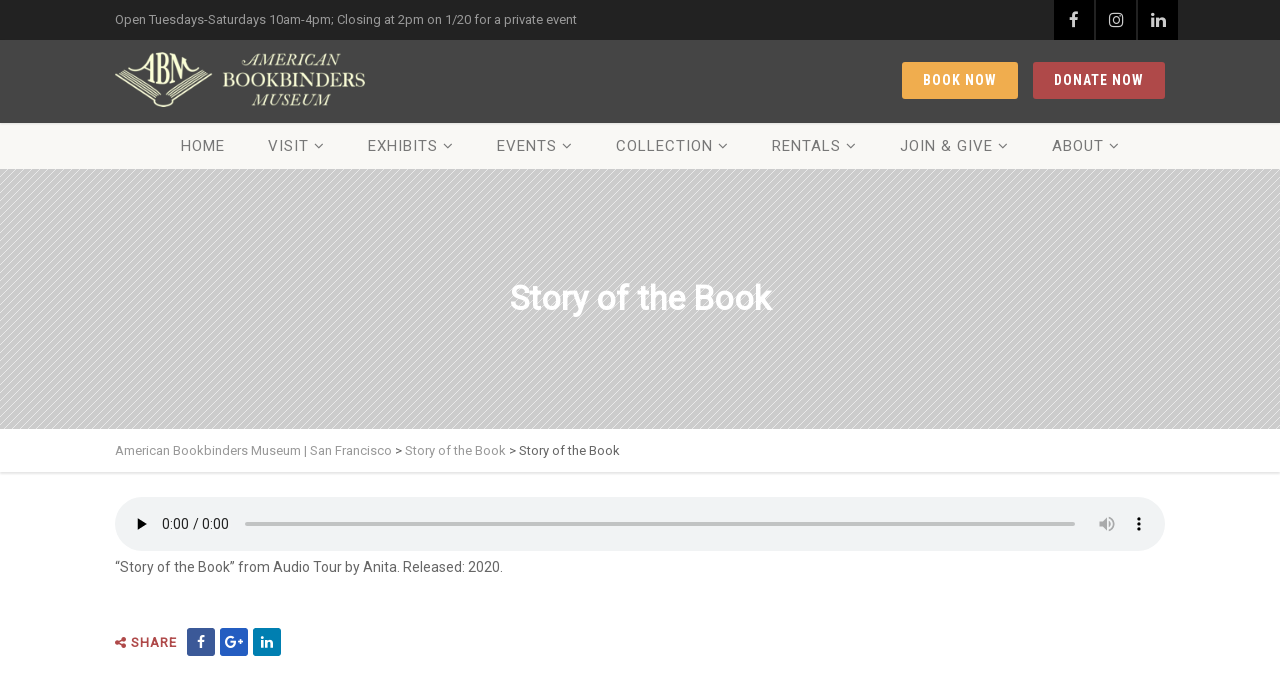

--- FILE ---
content_type: text/html; charset=UTF-8
request_url: https://bookbindersmuseum.org/story-of-the-book/story-of-the-book-2/
body_size: 14648
content:
<!DOCTYPE html>
<!--// OPEN HTML //-->
<html dir="ltr" lang="en-US" prefix="og: https://ogp.me/ns#" class="no-js">

<head>
	<meta http-equiv="Content-Type" content="text/html; charset=utf-8" />
		<!--// SITE META //-->
	<meta charset="UTF-8" />
	<!-- Mobile Specific Metas
    ================================================== -->
						<meta name="viewport" content="width=device-width, initial-scale=1.0">
				<!--// PINGBACK & FAVICON //-->
	<link rel="pingback" href="https://bookbindersmuseum.org/xmlrpc.php" />
				<link rel="shortcut icon" href="https://media.bookbindersmuseum.org/media/2018/07/favicon.ico" />
			<link rel="apple-touch-icon-precomposed" href="https://media.bookbindersmuseum.org/media/2018/07/apple-touch-icon.png">
			<link rel="apple-touch-icon-precomposed" sizes="114x114" href="https://media.bookbindersmuseum.org/media/2018/07/apple-touch-icon.png">
			<link rel="apple-touch-icon-precomposed" sizes="72x72" href="https://media.bookbindersmuseum.org/media/2018/07/apple-touch-icon.png">
			<link rel="apple-touch-icon-precomposed" sizes="144x144" href="https://media.bookbindersmuseum.org/media/2018/07/apple-touch-icon.png">
	<link media="all" href="https://bookbindersmuseum.org/wp-content/cache/autoptimize/css/autoptimize_4ca5efaf90b2189e14aceb33769727dd.css" rel="stylesheet"><title>Story of the Book | American Bookbinders Museum | San Francisco</title>

		<!-- All in One SEO 4.9.1.1 - aioseo.com -->
	<meta name="description" content="&quot;Story of the Book&quot; from Audio Tour by Anita. Released: 2020." />
	<meta name="robots" content="max-image-preview:large" />
	<meta name="google-site-verification" content="gOIlEbFmo9GJXJnHXpOPCAWxOOMoDl740w-8EuARmDQ" />
	<link rel="canonical" href="https://bookbindersmuseum.org/story-of-the-book/story-of-the-book-2/" />
	<meta name="generator" content="All in One SEO (AIOSEO) 4.9.1.1" />
		<meta property="og:locale" content="en_US" />
		<meta property="og:site_name" content="American Bookbinders Museum | San Francisco | The Story of the Book" />
		<meta property="og:type" content="article" />
		<meta property="og:title" content="Story of the Book | American Bookbinders Museum | San Francisco" />
		<meta property="og:url" content="https://bookbindersmuseum.org/story-of-the-book/story-of-the-book-2/" />
		<meta property="article:published_time" content="2020-04-26T21:37:38+00:00" />
		<meta property="article:modified_time" content="2020-04-26T21:37:40+00:00" />
		<meta property="article:publisher" content="https://www.facebook.com/AmericanBookbindersMuseum" />
		<meta name="twitter:card" content="summary" />
		<meta name="twitter:site" content="@BkBindersMuseum" />
		<meta name="twitter:title" content="Story of the Book | American Bookbinders Museum | San Francisco" />
		<meta name="twitter:creator" content="@BkBindersMuseum" />
		<script type="application/ld+json" class="aioseo-schema">
			{"@context":"https:\/\/schema.org","@graph":[{"@type":"BreadcrumbList","@id":"https:\/\/bookbindersmuseum.org\/story-of-the-book\/story-of-the-book-2\/#breadcrumblist","itemListElement":[{"@type":"ListItem","@id":"https:\/\/bookbindersmuseum.org#listItem","position":1,"name":"Home","item":"https:\/\/bookbindersmuseum.org","nextItem":{"@type":"ListItem","@id":"https:\/\/bookbindersmuseum.org\/story-of-the-book\/story-of-the-book-2\/#listItem","name":"Story of the Book"}},{"@type":"ListItem","@id":"https:\/\/bookbindersmuseum.org\/story-of-the-book\/story-of-the-book-2\/#listItem","position":2,"name":"Story of the Book","previousItem":{"@type":"ListItem","@id":"https:\/\/bookbindersmuseum.org#listItem","name":"Home"}}]},{"@type":"ItemPage","@id":"https:\/\/bookbindersmuseum.org\/story-of-the-book\/story-of-the-book-2\/#itempage","url":"https:\/\/bookbindersmuseum.org\/story-of-the-book\/story-of-the-book-2\/","name":"Story of the Book | American Bookbinders Museum | San Francisco","description":"\"Story of the Book\" from Audio Tour by Anita. Released: 2020.","inLanguage":"en-US","isPartOf":{"@id":"https:\/\/bookbindersmuseum.org\/#website"},"breadcrumb":{"@id":"https:\/\/bookbindersmuseum.org\/story-of-the-book\/story-of-the-book-2\/#breadcrumblist"},"author":{"@id":"https:\/\/bookbindersmuseum.org\/author\/anitaengles\/#author"},"creator":{"@id":"https:\/\/bookbindersmuseum.org\/author\/anitaengles\/#author"},"datePublished":"2020-04-26T14:37:38-07:00","dateModified":"2020-04-26T14:37:40-07:00"},{"@type":"Organization","@id":"https:\/\/bookbindersmuseum.org\/#organization","name":"American Bookbinders Museum","description":"The Story of the Book","url":"https:\/\/bookbindersmuseum.org\/","telephone":"+14158249754","logo":{"@type":"ImageObject","url":"https:\/\/media.bookbindersmuseum.org\/media\/2023\/04\/ABM-Semi-Circle-Logo-R-8-22-600px-1.png","@id":"https:\/\/bookbindersmuseum.org\/story-of-the-book\/story-of-the-book-2\/#organizationLogo","width":600,"height":350},"image":{"@id":"https:\/\/bookbindersmuseum.org\/story-of-the-book\/story-of-the-book-2\/#organizationLogo"},"sameAs":["https:\/\/www.facebook.com\/AmericanBookbindersMuseum","https:\/\/twitter.com\/BkBindersMuseum","https:\/\/www.instagram.com\/american_bookbinders\/","https:\/\/www.youtube.com\/channel\/UCJ0Bnyot_XFk-h7oUc_KHvg","https:\/\/www.linkedin.com\/company\/the-american-bookbinders-museum\/?viewAsMember=true","https:\/\/www.yelp.com\/biz\/american-bookbinders-museum-san-francisco-3","https:\/\/en.wikipedia.org\/wiki\/American_Bookbinders_Museum"]},{"@type":"Person","@id":"https:\/\/bookbindersmuseum.org\/author\/anitaengles\/#author","url":"https:\/\/bookbindersmuseum.org\/author\/anitaengles\/","name":"Anita Engles","image":{"@type":"ImageObject","@id":"https:\/\/bookbindersmuseum.org\/story-of-the-book\/story-of-the-book-2\/#authorImage","url":"https:\/\/secure.gravatar.com\/avatar\/7415f45492ecff16e631e0b815857d4d5ee71675bc48204aa376d422b63da186?s=96&d=mm&r=g","width":96,"height":96,"caption":"Anita Engles"}},{"@type":"WebSite","@id":"https:\/\/bookbindersmuseum.org\/#website","url":"https:\/\/bookbindersmuseum.org\/","name":"American Bookbinders Museum | San Francisco","description":"The Story of the Book","inLanguage":"en-US","publisher":{"@id":"https:\/\/bookbindersmuseum.org\/#organization"}}]}
		</script>
		<!-- All in One SEO -->

<link rel='dns-prefetch' href='//maps.googleapis.com' />
<link rel='dns-prefetch' href='//media.bookbindersmuseum.org' />
<link rel='dns-prefetch' href='//maxcdn.bootstrapcdn.com' />
<link rel='dns-prefetch' href='//fonts.googleapis.com' />
<link rel='preconnect' href='https://fonts.gstatic.com' crossorigin />
<link rel="alternate" type="application/rss+xml" title="American Bookbinders Museum | San Francisco &raquo; Feed" href="https://bookbindersmuseum.org/feed/" />
<link rel="alternate" type="application/rss+xml" title="American Bookbinders Museum | San Francisco &raquo; Comments Feed" href="https://bookbindersmuseum.org/comments/feed/" />
<link rel="alternate" type="application/rss+xml" title="American Bookbinders Museum | San Francisco &raquo; Story of the Book Comments Feed" href="https://bookbindersmuseum.org/story-of-the-book/story-of-the-book-2/feed/" />
<link rel="alternate" title="oEmbed (JSON)" type="application/json+oembed" href="https://bookbindersmuseum.org/wp-json/oembed/1.0/embed?url=https%3A%2F%2Fbookbindersmuseum.org%2Fstory-of-the-book%2Fstory-of-the-book-2%2F" />
<link rel="alternate" title="oEmbed (XML)" type="text/xml+oembed" href="https://bookbindersmuseum.org/wp-json/oembed/1.0/embed?url=https%3A%2F%2Fbookbindersmuseum.org%2Fstory-of-the-book%2Fstory-of-the-book-2%2F&#038;format=xml" />
		<!-- This site uses the Google Analytics by MonsterInsights plugin v9.10.1 - Using Analytics tracking - https://www.monsterinsights.com/ -->
							<script src="//www.googletagmanager.com/gtag/js?id=G-Z8C8VN161J"  data-cfasync="false" data-wpfc-render="false" type="text/javascript" async></script>
			<script data-cfasync="false" data-wpfc-render="false" type="text/javascript">
				var mi_version = '9.10.1';
				var mi_track_user = true;
				var mi_no_track_reason = '';
								var MonsterInsightsDefaultLocations = {"page_location":"https:\/\/bookbindersmuseum.org\/story-of-the-book\/story-of-the-book-2\/"};
								if ( typeof MonsterInsightsPrivacyGuardFilter === 'function' ) {
					var MonsterInsightsLocations = (typeof MonsterInsightsExcludeQuery === 'object') ? MonsterInsightsPrivacyGuardFilter( MonsterInsightsExcludeQuery ) : MonsterInsightsPrivacyGuardFilter( MonsterInsightsDefaultLocations );
				} else {
					var MonsterInsightsLocations = (typeof MonsterInsightsExcludeQuery === 'object') ? MonsterInsightsExcludeQuery : MonsterInsightsDefaultLocations;
				}

								var disableStrs = [
										'ga-disable-G-Z8C8VN161J',
									];

				/* Function to detect opted out users */
				function __gtagTrackerIsOptedOut() {
					for (var index = 0; index < disableStrs.length; index++) {
						if (document.cookie.indexOf(disableStrs[index] + '=true') > -1) {
							return true;
						}
					}

					return false;
				}

				/* Disable tracking if the opt-out cookie exists. */
				if (__gtagTrackerIsOptedOut()) {
					for (var index = 0; index < disableStrs.length; index++) {
						window[disableStrs[index]] = true;
					}
				}

				/* Opt-out function */
				function __gtagTrackerOptout() {
					for (var index = 0; index < disableStrs.length; index++) {
						document.cookie = disableStrs[index] + '=true; expires=Thu, 31 Dec 2099 23:59:59 UTC; path=/';
						window[disableStrs[index]] = true;
					}
				}

				if ('undefined' === typeof gaOptout) {
					function gaOptout() {
						__gtagTrackerOptout();
					}
				}
								window.dataLayer = window.dataLayer || [];

				window.MonsterInsightsDualTracker = {
					helpers: {},
					trackers: {},
				};
				if (mi_track_user) {
					function __gtagDataLayer() {
						dataLayer.push(arguments);
					}

					function __gtagTracker(type, name, parameters) {
						if (!parameters) {
							parameters = {};
						}

						if (parameters.send_to) {
							__gtagDataLayer.apply(null, arguments);
							return;
						}

						if (type === 'event') {
														parameters.send_to = monsterinsights_frontend.v4_id;
							var hookName = name;
							if (typeof parameters['event_category'] !== 'undefined') {
								hookName = parameters['event_category'] + ':' + name;
							}

							if (typeof MonsterInsightsDualTracker.trackers[hookName] !== 'undefined') {
								MonsterInsightsDualTracker.trackers[hookName](parameters);
							} else {
								__gtagDataLayer('event', name, parameters);
							}
							
						} else {
							__gtagDataLayer.apply(null, arguments);
						}
					}

					__gtagTracker('js', new Date());
					__gtagTracker('set', {
						'developer_id.dZGIzZG': true,
											});
					if ( MonsterInsightsLocations.page_location ) {
						__gtagTracker('set', MonsterInsightsLocations);
					}
										__gtagTracker('config', 'G-Z8C8VN161J', {"forceSSL":"true","link_attribution":"true"} );
										window.gtag = __gtagTracker;										(function () {
						/* https://developers.google.com/analytics/devguides/collection/analyticsjs/ */
						/* ga and __gaTracker compatibility shim. */
						var noopfn = function () {
							return null;
						};
						var newtracker = function () {
							return new Tracker();
						};
						var Tracker = function () {
							return null;
						};
						var p = Tracker.prototype;
						p.get = noopfn;
						p.set = noopfn;
						p.send = function () {
							var args = Array.prototype.slice.call(arguments);
							args.unshift('send');
							__gaTracker.apply(null, args);
						};
						var __gaTracker = function () {
							var len = arguments.length;
							if (len === 0) {
								return;
							}
							var f = arguments[len - 1];
							if (typeof f !== 'object' || f === null || typeof f.hitCallback !== 'function') {
								if ('send' === arguments[0]) {
									var hitConverted, hitObject = false, action;
									if ('event' === arguments[1]) {
										if ('undefined' !== typeof arguments[3]) {
											hitObject = {
												'eventAction': arguments[3],
												'eventCategory': arguments[2],
												'eventLabel': arguments[4],
												'value': arguments[5] ? arguments[5] : 1,
											}
										}
									}
									if ('pageview' === arguments[1]) {
										if ('undefined' !== typeof arguments[2]) {
											hitObject = {
												'eventAction': 'page_view',
												'page_path': arguments[2],
											}
										}
									}
									if (typeof arguments[2] === 'object') {
										hitObject = arguments[2];
									}
									if (typeof arguments[5] === 'object') {
										Object.assign(hitObject, arguments[5]);
									}
									if ('undefined' !== typeof arguments[1].hitType) {
										hitObject = arguments[1];
										if ('pageview' === hitObject.hitType) {
											hitObject.eventAction = 'page_view';
										}
									}
									if (hitObject) {
										action = 'timing' === arguments[1].hitType ? 'timing_complete' : hitObject.eventAction;
										hitConverted = mapArgs(hitObject);
										__gtagTracker('event', action, hitConverted);
									}
								}
								return;
							}

							function mapArgs(args) {
								var arg, hit = {};
								var gaMap = {
									'eventCategory': 'event_category',
									'eventAction': 'event_action',
									'eventLabel': 'event_label',
									'eventValue': 'event_value',
									'nonInteraction': 'non_interaction',
									'timingCategory': 'event_category',
									'timingVar': 'name',
									'timingValue': 'value',
									'timingLabel': 'event_label',
									'page': 'page_path',
									'location': 'page_location',
									'title': 'page_title',
									'referrer' : 'page_referrer',
								};
								for (arg in args) {
																		if (!(!args.hasOwnProperty(arg) || !gaMap.hasOwnProperty(arg))) {
										hit[gaMap[arg]] = args[arg];
									} else {
										hit[arg] = args[arg];
									}
								}
								return hit;
							}

							try {
								f.hitCallback();
							} catch (ex) {
							}
						};
						__gaTracker.create = newtracker;
						__gaTracker.getByName = newtracker;
						__gaTracker.getAll = function () {
							return [];
						};
						__gaTracker.remove = noopfn;
						__gaTracker.loaded = true;
						window['__gaTracker'] = __gaTracker;
					})();
									} else {
										console.log("");
					(function () {
						function __gtagTracker() {
							return null;
						}

						window['__gtagTracker'] = __gtagTracker;
						window['gtag'] = __gtagTracker;
					})();
									}
			</script>
							<!-- / Google Analytics by MonsterInsights -->
		








<link rel='stylesheet' id='dashicons-css' href='https://bookbindersmuseum.org/wp-includes/css/dashicons.min.css?ver=6.9' type='text/css' media='all' />






<link rel='stylesheet' id='sow-testimonials-default-42d54b021690-css' href='https://media.bookbindersmuseum.org/media/siteorigin-widgets/sow-testimonials-default-42d54b021690.css?ver=6.9' type='text/css' media='all' />

<link rel='stylesheet' id='sb-font-awesome-css' href='https://maxcdn.bootstrapcdn.com/font-awesome/4.7.0/css/font-awesome.min.css?ver=6.9' type='text/css' media='all' />
























<link rel="preload" as="style" href="https://fonts.googleapis.com/css?family=Roboto%20Condensed:700%7CPlayfair%20Display%7CRoboto&#038;display=swap&#038;ver=1768763316" /><link rel="stylesheet" href="https://fonts.googleapis.com/css?family=Roboto%20Condensed:700%7CPlayfair%20Display%7CRoboto&#038;display=swap&#038;ver=1768763316" media="print" onload="this.media='all'"><noscript><link rel="stylesheet" href="https://fonts.googleapis.com/css?family=Roboto%20Condensed:700%7CPlayfair%20Display%7CRoboto&#038;display=swap&#038;ver=1768763316" /></noscript><script type="text/javascript" src="https://bookbindersmuseum.org/wp-includes/js/jquery/jquery.min.js?ver=3.7.1" id="jquery-core-js"></script>


<script type="text/javascript" id="video-lightbox-js-extra">
/* <![CDATA[ */
var vlpp_vars = {"prettyPhoto_rel":"wp-video-lightbox","animation_speed":"fast","slideshow":"5000","autoplay_slideshow":"false","opacity":"0.80","show_title":"true","allow_resize":"true","allow_expand":"true","default_width":"640","default_height":"480","counter_separator_label":"/","theme":"pp_default","horizontal_padding":"20","hideflash":"false","wmode":"opaque","autoplay":"false","modal":"false","deeplinking":"false","overlay_gallery":"true","overlay_gallery_max":"30","keyboard_shortcuts":"true","ie6_fallback":"true"};
//# sourceURL=video-lightbox-js-extra
/* ]]> */
</script>


<script data-cfasync="false" data-wpfc-render="false" type="text/javascript" id='monsterinsights-frontend-script-js-extra'>/* <![CDATA[ */
var monsterinsights_frontend = {"js_events_tracking":"true","download_extensions":"doc,pdf,ppt,zip,xls,docx,pptx,xlsx","inbound_paths":"[{\"path\":\"\\\/go\\\/\",\"label\":\"affiliate\"},{\"path\":\"\\\/recommend\\\/\",\"label\":\"affiliate\"}]","home_url":"https:\/\/bookbindersmuseum.org","hash_tracking":"false","v4_id":"G-Z8C8VN161J"};/* ]]> */
</script>


<script type="text/javascript" id="pushengage-sdk-init-js-after">
/* <![CDATA[ */
console.error("You haven’t finished setting up your site with PushEngage. Please connect your account!!");
//# sourceURL=pushengage-sdk-init-js-after
/* ]]> */
</script>




<link rel="https://api.w.org/" href="https://bookbindersmuseum.org/wp-json/" /><link rel="alternate" title="JSON" type="application/json" href="https://bookbindersmuseum.org/wp-json/wp/v2/media/5615" /><link rel="EditURI" type="application/rsd+xml" title="RSD" href="https://bookbindersmuseum.org/xmlrpc.php?rsd" />
<meta name="generator" content="WordPress 6.9" />
<link rel='shortlink' href='https://bookbindersmuseum.org/?p=5615' />
<script type="text/javascript">
  (function(config) {
    window._peekConfig = config || {};
    var idPrefix = 'peek-book-button';
    var id = idPrefix+'-js'; if (document.getElementById(id)) return;
    var head = document.getElementsByTagName('head')[0];
    var el = document.createElement('script'); el.id = id;
    var date = new Date; var stamp = date.getMonth()+"-"+date.getDate();
    var basePath = "https://js.peek.com";
    el.src = basePath + "/widget_button.js?ts="+stamp;
    head.appendChild(el); id = idPrefix+'-css'; el = document.createElement('link'); el.id = id;
    el.href = basePath + "/widget_button.css?ts="+stamp;
    el.rel="stylesheet"; el.type="text/css"; head.appendChild(el);
  })({key: 'a48684f0-c9aa-438a-aeab-a458107e31d2'});
</script>
<link rel="stylesheet" href="https://d3n6by2snqaq74.cloudfront.net/forms/keela-forms.min.css" type="text/css">
<script async type="text/javascript" src="https://d3n6by2snqaq74.cloudfront.net/forms/keela-forms.min.js"></script>
<script async>window.Keela = { id: "9dDrbSFXQ8Mma74He" };</script><meta name="generator" content="Redux 4.5.9" /><script>
            WP_VIDEO_LIGHTBOX_VERSION="1.9.12";
            WP_VID_LIGHTBOX_URL="https://bookbindersmuseum.org/wp-content/plugins/wp-video-lightbox";
                        function wpvl_paramReplace(name, string, value) {
                // Find the param with regex
                // Grab the first character in the returned string (should be ? or &)
                // Replace our href string with our new value, passing on the name and delimeter

                var re = new RegExp("[\?&]" + name + "=([^&#]*)");
                var matches = re.exec(string);
                var newString;

                if (matches === null) {
                    // if there are no params, append the parameter
                    newString = string + '?' + name + '=' + value;
                } else {
                    var delimeter = matches[0].charAt(0);
                    newString = string.replace(re, delimeter + name + "=" + value);
                }
                return newString;
            }
            </script><script>document.documentElement.className += " js";</script>
<!-- <meta name="swpm" version="5.1.4" /> -->

<link rel='stylesheet' id='redux-custom-fonts-css' href='//media.bookbindersmuseum.org/media/redux/custom-fonts/fonts.css?ver=1674158960' type='text/css' media='all' />


</head>
<!--// CLOSE HEAD //-->

<body class="attachment wp-singular attachment-template-default attachmentid-5615 attachment-wav wp-theme-vestige  header-style3 wp-featherlight-captions">
    		<div class="body">
					<div class="topbar">
				<div class="container">
					<div class="row">
						<div class="col-md-6  col-sm-6">
							<p>Open Tuesdays-Saturdays 10am-4pm; Closing at 2pm on 1/20 for a private event</p>
						</div>
						<div class="col-md-6 col-sm-6">
							<ul class="pull-right social-icons-colored">
								<li class="facebook"><a href="https://www.facebook.com/AmericanBookbindersMuseum" target="_blank"><i class="fa fa-facebook"></i></a></li><li class="instagram"><a href="https://instagram.com/bookbindersmuseum" target="_blank"><i class="fa fa-instagram"></i></a></li><li class="linkedin"><a href="https://www.linkedin.com/company/3554318" target="_blank"><i class="fa fa-linkedin"></i></a></li>							</ul>
						</div>
					</div>
				</div>
			</div>
				<!-- Start Site Header -->
		<div class="site-header-wrapper">
			<header class="site-header">
				<div class="container sp-cont">
					<div class="site-logo">
						<h1>
							<a href="https://bookbindersmuseum.org/" title="American Bookbinders Museum | San Francisco" class="default-logo"><img src="https://media.bookbindersmuseum.org/media/2018/05/logo-gold.png" alt="American Bookbinders Museum | San Francisco"></a>							<a href="https://bookbindersmuseum.org/" title="American Bookbinders Museum | San Francisco" class="retina-logo"><img src="https://media.bookbindersmuseum.org/media/2018/05/logo-gold-2x.png" alt="American Bookbinders Museum | San Francisco" width="300" height="66"></a>						</h1>
					</div>
					<a href="https://give-usa.keela.co/everyday-donations" class="btn btn-primary pull-right push-top hidden-xs hidden-sm">Donate Now</a><a href="https://www.peek.com/s/a48684f0-c9aa-438a-aeab-a458107e31d2/kxpvy" class="btn btn-warning pull-right push-top hidden-xs hidden-sm">Book Now</a>										<a href="#" class="visible-sm visible-xs" id="menu-toggle"><i class="fa fa-bars"></i></a>
										</div>
				</header>			<!-- Main Navigation -->
			<div class="main-navbar">
					<div class="container">															<nav class="main-navigation dd-menu toggle-menu" role="navigation"><ul id="menu-spring-2018-navigation" class="sf-menu"><li  class="menu-item-3429 menu-item menu-item-type-post_type menu-item-object-page menu-item-home "><a href="https://bookbindersmuseum.org/">Home<span class="nav-line"></span></a></li>
<li  class="menu-item-3430 menu-item menu-item-type-post_type menu-item-object-page menu-item-has-children "><a href="https://bookbindersmuseum.org/visit/">Visit<span class="nav-line"></span></a>
<ul class="sub-menu">
	<li  class="menu-item-3431 menu-item menu-item-type-post_type menu-item-object-page menu-item-has-children "><a href="https://bookbindersmuseum.org/visit/">Plan Your Visit</a>
	<ul class="sub-menu">
		<li  class="menu-item-11672 menu-item menu-item-type-post_type menu-item-object-page "><a href="https://bookbindersmuseum.org/tours/">Tours</a></li>
		<li  class="menu-item-10757 menu-item menu-item-type-post_type menu-item-object-page "><a title="Girl Scouts Book Arts Badge" href="https://bookbindersmuseum.org/girl-scouts-book-arts-badge/">Girl Scouts</a></li>
		<li  class="menu-item-3435 menu-item menu-item-type-post_type menu-item-object-page "><a href="https://bookbindersmuseum.org/visit/groups/">Group Tours</a></li>
		<li  class="menu-item-12035 menu-item menu-item-type-post_type menu-item-object-page "><a href="https://bookbindersmuseum.org/monthly-workshops/">Monthly Workshops</a></li>
		<li  class="menu-item-10312 menu-item menu-item-type-post_type menu-item-object-page "><a href="https://bookbindersmuseum.org/10298-2/">MUSEUMS for ALL</a></li>
		<li  class="menu-item-11538 menu-item menu-item-type-post_type menu-item-object-page "><a href="https://bookbindersmuseum.org/blue-star-museum-program-2023/">BLUE STAR Museum Program 2023</a></li>
		<li  class="menu-item-10766 menu-item menu-item-type-post_type menu-item-object-page "><a href="https://bookbindersmuseum.org/school-groups/">School Groups</a></li>
	</ul>
</li>
	<li  class="menu-item-3432 menu-item menu-item-type-custom menu-item-object-custom "><a href="https://www.peek.com/s/a48684f0-c9aa-438a-aeab-a458107e31d2/kxpvy">Buy Tickets</a></li>
	<li  class="menu-item-5285 menu-item menu-item-type-custom menu-item-object-custom menu-item-has-children "><a href="https://squareup.com/store/american-bookbinders-museum">Shop</a>
	<ul class="sub-menu">
		<li  class="menu-item-10578 menu-item menu-item-type-post_type menu-item-object-page "><a href="https://bookbindersmuseum.org/gift-cards/">Gift Cards</a></li>
	</ul>
</li>
	<li  class="menu-item-3434 menu-item menu-item-type-post_type menu-item-object-page menu-item-has-children "><a href="https://bookbindersmuseum.org/visit/directions/">Museum Directions</a>
	<ul class="sub-menu">
		<li  class="menu-item-7100 menu-item menu-item-type-post_type menu-item-object-page "><a href="https://bookbindersmuseum.org/?page_id=7093">Health and Safety Plan</a></li>
	</ul>
</li>
</ul>
</li>
<li  class="menu-item-3436 menu-item menu-item-type-post_type menu-item-object-page menu-item-has-children "><a href="https://bookbindersmuseum.org/exhibitions/">Exhibits<span class="nav-line"></span></a>
<ul class="sub-menu">
	<li  class="menu-item-7451 menu-item menu-item-type-post_type menu-item-object-exhibition "><a href="https://bookbindersmuseum.org/exhibition/online-exhibits/">Online Exhibits</a></li>
</ul>
</li>
<li  class="menu-item-3437 menu-item menu-item-type-post_type menu-item-object-page menu-item-has-children "><a href="https://bookbindersmuseum.org/events/">Events<span class="nav-line"></span></a>
<ul class="sub-menu">
	<li  class="menu-item-11884 menu-item menu-item-type-post_type menu-item-object-page "><a href="https://bookbindersmuseum.org/recorded-webinars/">Recorded Webinars</a></li>
</ul>
</li>
<li  class="menu-item-4830 menu-item menu-item-type-post_type menu-item-object-page menu-item-has-children "><a href="https://bookbindersmuseum.org/catalog/">Collection<span class="nav-line"></span></a>
<ul class="sub-menu">
	<li  class="menu-item-4027 menu-item menu-item-type-post_type menu-item-object-page "><a href="https://bookbindersmuseum.org/catalog/">Online Catalog</a></li>
	<li  class="menu-item-3438 menu-item menu-item-type-post_type menu-item-object-page menu-item-has-children "><a href="https://bookbindersmuseum.org/collections/equipment/">Historical Equipment</a>
	<ul class="sub-menu">
		<li  class="menu-item-10337 menu-item menu-item-type-post_type menu-item-object-page "><a href="https://bookbindersmuseum.org/collections/equipment/board-shear-american-1870s/">Board Shear</a></li>
		<li  class="menu-item-10343 menu-item menu-item-type-post_type menu-item-object-page "><a href="https://bookbindersmuseum.org/collections/equipment/the-pen-ruling-machine/">Hickok Pen Ruler</a></li>
		<li  class="menu-item-10341 menu-item menu-item-type-post_type menu-item-object-page "><a href="https://bookbindersmuseum.org/collections/equipment/imperial-press-english-1832/">Imperial Arming and Printing Press</a></li>
		<li  class="menu-item-10338 menu-item menu-item-type-post_type menu-item-object-page "><a href="https://bookbindersmuseum.org/collections/equipment/lying-press-and-plough/">Lying Press and Plough</a></li>
		<li  class="menu-item-10344 menu-item menu-item-type-post_type menu-item-object-page "><a href="https://bookbindersmuseum.org/guillotine-american-ca-1890/">Palmer &#038; Rey Guillotine</a></li>
		<li  class="menu-item-10336 menu-item menu-item-type-post_type menu-item-object-page "><a href="https://bookbindersmuseum.org/collections/equipment/sanborn-embossing-press/">Sanborn Embossing Press</a></li>
		<li  class="menu-item-10347 menu-item menu-item-type-post_type menu-item-object-page "><a href="https://bookbindersmuseum.org/collections/equipment/singer-6-9-book-sewing-machine/">Singer 6-9 Book-Sewing Machine</a></li>
		<li  class="menu-item-10346 menu-item menu-item-type-post_type menu-item-object-page "><a href="https://bookbindersmuseum.org/collections/equipment/smyth-3/">Smyth #3 Book-Sewing Machine</a></li>
		<li  class="menu-item-10340 menu-item menu-item-type-post_type menu-item-object-page "><a href="https://bookbindersmuseum.org/collections/equipment/roller-backing-machine-american-ca-1856/">C. Starr Roller Backing Machine</a></li>
		<li  class="menu-item-10345 menu-item menu-item-type-post_type menu-item-object-page "><a href="https://bookbindersmuseum.org/collections/equipment/tatum-pin-perforator/">Tatum Pin Perforator</a></li>
	</ul>
</li>
	<li  class="menu-item-3440 menu-item menu-item-type-post_type menu-item-object-page "><a href="https://bookbindersmuseum.org/resources/">Resources</a></li>
</ul>
</li>
<li  class="menu-item-3442 menu-item menu-item-type-post_type menu-item-object-page menu-item-has-children "><a href="https://bookbindersmuseum.org/rental/">Rentals<span class="nav-line"></span></a>
<ul class="sub-menu">
	<li  class="menu-item-3444 menu-item menu-item-type-post_type menu-item-object-page "><a href="https://bookbindersmuseum.org/rental/">Overview</a></li>
	<li  class="menu-item-3443 menu-item menu-item-type-post_type menu-item-object-page "><a href="https://bookbindersmuseum.org/rental/inquiry/">Inquire</a></li>
</ul>
</li>
<li  class="menu-item-7509 menu-item menu-item-type-custom menu-item-object-custom menu-item-has-children "><a href="https://bookbindersmuseum.org/support/donate/">Join &#038; Give<span class="nav-line"></span></a>
<ul class="sub-menu">
	<li  class="menu-item-12685 menu-item menu-item-type-post_type menu-item-object-page "><a href="https://bookbindersmuseum.org/support/donate-2/">Donate</a></li>
	<li  class="menu-item-12922 menu-item menu-item-type-post_type menu-item-object-page "><a href="https://bookbindersmuseum.org/guild-membership-2026/">Membership</a></li>
	<li  class="menu-item-3448 menu-item menu-item-type-post_type menu-item-object-page "><a href="https://bookbindersmuseum.org/support/">Volunteer</a></li>
	<li  class="menu-item-12846 menu-item menu-item-type-post_type menu-item-object-page "><a href="https://bookbindersmuseum.org/gift-cards/">Gift Cards</a></li>
</ul>
</li>
<li  class="menu-item-3450 menu-item menu-item-type-post_type menu-item-object-page menu-item-has-children "><a href="https://bookbindersmuseum.org/about-us/">About<span class="nav-line"></span></a>
<ul class="sub-menu">
	<li  class="menu-item-3454 menu-item menu-item-type-post_type menu-item-object-page "><a href="https://bookbindersmuseum.org/about-us/">Mission</a></li>
	<li  class="menu-item-3449 menu-item menu-item-type-post_type menu-item-object-page "><a href="https://bookbindersmuseum.org/blog/">Blog</a></li>
	<li  class="menu-item-3661 menu-item menu-item-type-post_type menu-item-object-page "><a href="https://bookbindersmuseum.org/about-us/partners/">Partners</a></li>
	<li  class="menu-item-3513 menu-item menu-item-type-post_type menu-item-object-page "><a href="https://bookbindersmuseum.org/about-us/media/">Media/Press</a></li>
	<li  class="menu-item-12224 menu-item menu-item-type-post_type menu-item-object-page menu-item-has-children "><a href="https://bookbindersmuseum.org/social-media-2/">Social Media</a>
	<ul class="sub-menu">
		<li  class="menu-item-12226 menu-item menu-item-type-post_type menu-item-object-page "><a href="https://bookbindersmuseum.org/facebook/">Facebook</a></li>
		<li  class="menu-item-12227 menu-item menu-item-type-post_type menu-item-object-page "><a href="https://bookbindersmuseum.org/instagram/">Instagram</a></li>
		<li  class="menu-item-12225 menu-item menu-item-type-post_type menu-item-object-page "><a href="https://bookbindersmuseum.org/youtube/">YouTube</a></li>
	</ul>
</li>
	<li  class="menu-item-3452 menu-item menu-item-type-post_type menu-item-object-page "><a href="https://bookbindersmuseum.org/about-us/jobs-at-the-museum/">Jobs</a></li>
	<li  class="menu-item-3451 menu-item menu-item-type-post_type menu-item-object-page "><a href="https://bookbindersmuseum.org/about-us/contact-us/">Contact Us</a></li>
</ul>
</li>
</ul></nav>					</div>
				</div>					<!-- End Site Header -->
	</div>
	<div class="hero-area">
						<div class="page-header  clearfix" style="background-image: background-color:; height:px;">
					<div>
						<div><span>Story of the Book</span></div>
					</div>
							</div>
		</div>
		<!-- Notice Bar -->
	<div class="notice-bar">
		<div class="container">
							<ol class="breadcrumb">
					<!-- Breadcrumb NavXT 7.5.0 -->
<span property="itemListElement" typeof="ListItem"><a property="item" typeof="WebPage" title="Go to American Bookbinders Museum | San Francisco." href="https://bookbindersmuseum.org" class="home" ><span property="name">American Bookbinders Museum | San Francisco</span></a><meta property="position" content="1"></span> &gt; <span property="itemListElement" typeof="ListItem"><a property="item" typeof="WebPage" title="Go to Story of the Book." href="https://bookbindersmuseum.org/story-of-the-book/" class="post post-page" ><span property="name">Story of the Book</span></a><meta property="position" content="2"></span> &gt; <span property="itemListElement" typeof="ListItem"><span property="name" class="post post-attachment current-item">Story of the Book</span><meta property="url" content="https://bookbindersmuseum.org/story-of-the-book/story-of-the-book-2/"><meta property="position" content="3"></span>				</ol>
					</div>
	</div>
	<!-- End Page Header --><!-- Start Body Content -->
<div class="main" role="main">
	<div id="content" class="content full">
		<div class="container">
			<div class="row">
				<div class="col-md-12" id="content-col">
					<div class="post-content">
						<audio class="wp-audio-shortcode" id="audio-5615-1" preload="none" style="width: 100%;" controls="controls"><source type="audio/wav" src="https://media.bookbindersmuseum.org/media/2020/04/The-Story-of-the-Book.wav?_=1" /><a href="https://media.bookbindersmuseum.org/media/2020/04/The-Story-of-the-Book.wav">https://media.bookbindersmuseum.org/media/2020/04/The-Story-of-the-Book.wav</a></audio>
<p>&#8220;Story of the Book&#8221; from Audio Tour by Anita. Released: 2020.</p>
<div class="clearfix"></div>					</div>
					<div class="social-share-bar"><h4><i class="fa fa-share-alt"></i> Share</h4><ul class="social-icons-colored share-buttons-bc"><li class="facebook-share"><a href="https://www.facebook.com/sharer/sharer.php?u=https://bookbindersmuseum.org/story-of-the-book/story-of-the-book-2/&amp;t=Story of the Book" target="_blank" title="Share on Facebook"><i class="fa fa-facebook"></i></a></li><li class="google-share"><a href="https://plus.google.com/share?url=https://bookbindersmuseum.org/story-of-the-book/story-of-the-book-2/" target="_blank" title="Share on Google+"><i class="fa fa-google-plus"></i></a></li><li class="linkedin-share"><a href="http://www.linkedin.com/shareArticle?mini=true&url=https://bookbindersmuseum.org/story-of-the-book/story-of-the-book-2/&amp;title=Story of the Book&amp;summary=https://media.bookbindersmuseum.org/media/2020/04/The-Story-of-the-Book.wav &#8220;Story of the Book&#8221; from Audio Tour by Anita. Released: 2020.&amp;source=https://bookbindersmuseum.org/story-of-the-book/story-of-the-book-2/" target="_blank" title="Share on Linkedin"><i class="fa fa-linkedin"></i></a></li></ul>
            </div><div id="respond-wrap" class="clearfix">
           <section class="post-comment-form">
            <div class="clearfix">	<div id="respond" class="comment-respond">
		<h3 id="reply-title" class="comment-reply-title">
                <h3>Post a comment <small><a rel="nofollow" id="cancel-comment-reply-link" href="/story-of-the-book/story-of-the-book-2/#respond" style="display:none;">Cancel reply</a></small></h3><form action="https://bookbindersmuseum.org/wp-comments-post.php" method="post" id="form-comment" class="comment-form"><div class="row">
                                <div class="form-group">
                                    <div class="col-md-4 col-sm-4">
                                        <input type="text" class="form-control input-lg" name="author" id="author" value="" size="22" tabindex="1" placeholder="Your name">
                                    </div>
<div class="col-md-4 col-sm-4">
                                        <input type="email" class="form-control input-lg" name="email" id="email" value="" size="22" tabindex="2" placeholder="Your email">
                                    </div>
<div class="col-md-4 col-sm-4">
                                        <input type="url" class="form-control input-lg" name="url" id="url" value="" size="22" tabindex="3" placeholder="Website (optional)"></div>
                                </div>
                            </div>
<div class="row">
                            <div class="form-group">
                                <div class="col-md-12">
                                    <textarea name="comment" class="form-control input-lg" id="comment-textarea" cols="8" rows="4"  tabindex="4" placeholder="Your comment" ></textarea>
                                </div>
                            </div>
                        </div><div class="row"><div class="form-group"><div class="col-md-12"><input name="submit" type="submit" id="comment-submit" class="btn btn-primary btn-lg" value="Submit your comment" /> <input type='hidden' name='comment_post_ID' value='5615' id='comment_post_ID' />
<input type='hidden' name='comment_parent' id='comment_parent' value='0' />
</div></div></div><p style="display: none;"><input type="hidden" id="akismet_comment_nonce" name="akismet_comment_nonce" value="bf09c3a070" /></p><p style="display: none !important;" class="akismet-fields-container" data-prefix="ak_"><label>&#916;<textarea name="ak_hp_textarea" cols="45" rows="8" maxlength="100"></textarea></label><input type="hidden" id="ak_js_1" name="ak_js" value="182"/><script>document.getElementById( "ak_js_1" ).setAttribute( "value", ( new Date() ).getTime() );</script></p></form>	</div><!-- #respond -->
	<p class="akismet_comment_form_privacy_notice">This site uses Akismet to reduce spam. <a href="https://akismet.com/privacy/" target="_blank" rel="nofollow noopener">Learn how your comment data is processed.</a></p></div></section></div>				</div>
				
			</div>
		</div>
	</div>
		<!-- Start site footer -->
	<footer class="site-footer">
		<div class="container">
			<div class="row">
				<div class="col-md-4 col-sm-4 widget footer-widget widget_sow-google-map"><div
			
			class="so-widget-sow-google-map so-widget-sow-google-map-base"
			
		>
	<a href="https://goo.gl/maps/KW4mTeU5NUn6LYeg7" target="_blank" rel="noopener noreferrer">

<img
	class="sowb-google-map-static"
	border="0"
	src="https://maps.googleapis.com/maps/api/staticmap?center=355%20Clementina%20St,%20San%20Francisco,%20CA,%2094103&#038;zoom=12&#038;size=325x200&#038;key=AIzaSyCaINEkp7_vN1dI3-zutMmh5sMoOq9L7k0&#038;markers=355%20Clementina%20St,%20San%20Francisco,%20CA,%2094103"
	data-fallback-image="{&quot;img&quot;:&quot;&quot;}"
	data-breakpoint="780"
	onerror="this.sowbLoadError = true;">

</a></div></div><div class="col-md-4 col-sm-4 widget footer-widget widget_text"><h4 class="widgettitle">American Bookbinders Museum</h4>			<div class="textwidget"><p>355 Clementina Street<br />
San Francisco, CA 94103<br />
(415) 824-9754<br />
<a href="https://form-usa.keela.co/general-inquirycontact-form" target="_blank" rel="noopener">Contact Us</a></p>
<p>Open 10am-4pm, Tuesday-Saturday<br />
<a href="https://www.peek.com/s/a48684f0-c9aa-438a-aeab-a458107e31d2/kxpvy">Buy tickets!</a></p>
</div>
		</div><div class="widget_text col-md-4 col-sm-4 widget footer-widget widget_custom_html"><h4 class="widgettitle">Support the ABM</h4><div class="textwidget custom-html-widget"><p><a href="https://give-usa.keela.co/everyday-donations">Make a donation</a> to support our mission.</p>
<p><a href="https://form-usa.keela.co/mailing-list-sign-up7" target="_blank">Join our mailing list</a> for updates on ABM exhibitions, events, and more.</p>
<p><a href="https://membership-usa.keela.co/2024-membership-purchase" target="_blank">Become a Member!</a> Join the ABM Museum Guild. Receive a gift and support the museum.</p>
&nbsp;</div></div><div class="col-md-4 col-sm-4 widget footer-widget widget_media_image"><a href="https://www.facebook.com/AmericanBookbindersMuseum" target="_blank"><img width="90" height="90" src="https://media.bookbindersmuseum.org/media/2020/11/clip-art-for-facebook-1-100x100.png" class="image wp-image-7765  attachment-90x90 size-90x90" alt="" style="max-width: 100%; height: auto;" decoding="async" loading="lazy" srcset="https://media.bookbindersmuseum.org/media/2020/11/clip-art-for-facebook-1-100x100.png 100w, https://media.bookbindersmuseum.org/media/2020/11/clip-art-for-facebook-1-300x300.png 300w, https://media.bookbindersmuseum.org/media/2020/11/clip-art-for-facebook-1-150x150.png 150w, https://media.bookbindersmuseum.org/media/2020/11/clip-art-for-facebook-1-210x210.png 210w, https://media.bookbindersmuseum.org/media/2020/11/clip-art-for-facebook-1.png 620w" sizes="auto, (max-width: 90px) 100vw, 90px" /></a></div><div class="col-md-4 col-sm-4 widget footer-widget widget_media_image"><a href="https://www.instagram.com/bookbindersmuseum/" target="_blank"><img width="100" height="100" src="https://media.bookbindersmuseum.org/media/2020/11/instagram-clipart-logo-16-100x100.png" class="image wp-image-7766  attachment-100x100 size-100x100" alt="" style="max-width: 100%; height: auto;" decoding="async" loading="lazy" srcset="https://media.bookbindersmuseum.org/media/2020/11/instagram-clipart-logo-16-100x100.png 100w, https://media.bookbindersmuseum.org/media/2020/11/instagram-clipart-logo-16-300x300.png 300w, https://media.bookbindersmuseum.org/media/2020/11/instagram-clipart-logo-16-150x150.png 150w, https://media.bookbindersmuseum.org/media/2020/11/instagram-clipart-logo-16-768x768.png 768w, https://media.bookbindersmuseum.org/media/2020/11/instagram-clipart-logo-16-958x958.png 958w, https://media.bookbindersmuseum.org/media/2020/11/instagram-clipart-logo-16-210x210.png 210w, https://media.bookbindersmuseum.org/media/2020/11/instagram-clipart-logo-16.png 1000w" sizes="auto, (max-width: 100px) 100vw, 100px" /></a></div><div class="col-md-4 col-sm-4 widget footer-widget widget_media_image"><a href="https://www.tiktok.com/@bookbindersmueum" target="_blank"><img width="100" height="100" src="https://media.bookbindersmuseum.org/media/2024/06/pngimg.com-tiktok_PNG27-100x100.png" class="image wp-image-12155  attachment-100x100 size-100x100" alt="" style="max-width: 100%; height: auto;" decoding="async" loading="lazy" srcset="https://media.bookbindersmuseum.org/media/2024/06/pngimg.com-tiktok_PNG27-100x100.png 100w, https://media.bookbindersmuseum.org/media/2024/06/pngimg.com-tiktok_PNG27-300x300.png 300w, https://media.bookbindersmuseum.org/media/2024/06/pngimg.com-tiktok_PNG27-150x150.png 150w, https://media.bookbindersmuseum.org/media/2024/06/pngimg.com-tiktok_PNG27-160x160.png 160w, https://media.bookbindersmuseum.org/media/2024/06/pngimg.com-tiktok_PNG27-210x210.png 210w, https://media.bookbindersmuseum.org/media/2024/06/pngimg.com-tiktok_PNG27.png 400w" sizes="auto, (max-width: 100px) 100vw, 100px" /></a></div>			</div>
		</div>
	</footer>
<footer class="site-footer-bottom">
	<div class="container">
		<div class="row">
							<div class="col-md-6 col-sm-6 copyrights-left">
					© 2014-2025 American Bookbinders Museum				</div>
						<div class="col-md-6 col-sm-6 copyrights-right">
				<ul class="pull-right social-icons-colored">
					<li class="facebook"><a href="https://www.facebook.com/AmericanBookbindersMuseum" target="_blank"><i class="fa fa-facebook"></i></a></li><li class="instagram"><a href="https://www.instagram.com/bookbindersmuseum/" target="_blank"><i class="fa fa-instagram"></i></a></li><li class="linkedin"><a href="https://www.linkedin.com/company/3554318" target="_blank"><i class="fa fa-linkedin"></i></a></li>				</ul>
			</div>
		</div>
	</div>
</footer>
<!-- End site footer -->
<a id="back-to-top"><i class="fa fa-angle-double-up"></i></a> </div>
<!--Ticket Modal-->
<div class="modal fade" id="ticketModal" tabindex="-1" role="dialog" aria-labelledby="myModalLabel" aria-hidden="true" data-backdrop="static">
	<div class="modal-dialog modal-lg">
		<div class="modal-content">
			<div class="modal-header">
				<button type="button" class="close" data-dismiss="modal" aria-hidden="true">&times;</button>
				<h4 class="modal-title" id="myModalLabel">Your ticket for: Story of the Book</h4>
			</div>
			<div class="modal-body">
				<!-- Event Register Tickets -->
				<div class="ticket-booking-wrapper">
					<div class="ticket-booking">
						<div class="event-ticket ticket-form">
							<div class="event-ticket-left">
								<div class="ticket-id"></div>
								<div class="ticket-handle"></div>
								<div class="ticket-cuts ticket-cuts-top"></div>
								<div class="ticket-cuts ticket-cuts-bottom"></div>
							</div>
							<div class="event-ticket-right">
								<div class="event-ticket-right-inner">
									<div class="row">
										<div class="col-md-9 col-sm-9">
											<span class="registerant-info">
																							</span>
											<span class="meta-data">Title</span>
											<h4 id="dy-event-title">Story of the Book</h4>
										</div>
										<div class="col-md-3 col-sm-3">
											<span class="ticket-cost">$</span>
										</div>
									</div>
									<div class="event-ticket-info">
										<div class="row">
											<div class="col">
												<p class="ticket-col" id="dy-event-date"></p>
											</div>
											<div class="col">
												<p class="ticket-col event-location" id="dy-event-location"></p>
											</div>
											<div class="col">
												<p id="dy-event-time"></p>
											</div>
										</div>
									</div>
									<span class="event-area"></span>
									<div class="row">
										<div class="col-md-12">
										</div>
									</div>
								</div>
							</div>
						</div>
					</div>
				</div>
			</div>
			<div class="modal-footer">
				<button type="button" class="btn btn-default inverted" data-dismiss="modal">Close</button>
				<button type="button" class="btn btn-primary" onClick="window.print()">Print</button>
			</div>
		</div>
	</div>
</div>
<!-- End Boxed Body -->
<!-- LIGHTBOX INIT -->
	<script>
		jQuery(document).ready(function() {
			jQuery('.format-gallery').magnificPopup({
				delegate: 'a.magnific-gallery-image', // child items selector, by clicking on it popup will open
				type: 'image',
				gallery: {
					enabled: true
				}
				// other options
			});
			jQuery('.magnific-image').magnificPopup({
				type: 'image'
				// other options
			});
			jQuery('.magnific-video').magnificPopup({
				type: 'iframe'
				// other options
			});
			/*jQuery('.sow-image-container a').magnificPopup({
				type: 'image',
				image: {
					titleSrc: function(item) {return item.el.find('img').attr('alt');}
				}
			});*/
			jQuery('.gallery .gallery-item').magnificPopup({
				type: 'image',
				delegate: 'a',
				gallery: {
					enabled: true
				},
				image: {
					titleSrc: function(item) {
						return item.el.find('img').attr('alt');
					}
				}
			});
		});
	</script>
<script type="speculationrules">
{"prefetch":[{"source":"document","where":{"and":[{"href_matches":"/*"},{"not":{"href_matches":["/wp-*.php","/wp-admin/*","/media/*","/wp-content/*","/wp-content/plugins/*","/wp-content/themes/vestige/*","/*\\?(.+)"]}},{"not":{"selector_matches":"a[rel~=\"nofollow\"]"}},{"not":{"selector_matches":".no-prefetch, .no-prefetch a"}}]},"eagerness":"conservative"}]}
</script>
<!-- Custom Facebook Feed JS -->
<script type="text/javascript">var cffajaxurl = "https://bookbindersmuseum.org/wp-admin/admin-ajax.php";
var cfflinkhashtags = "true";
</script>
<!-- YouTube Feeds JS -->
<script type="text/javascript">

</script>
<script type ="text/javascript">jQuery(document).ready(function(){

});</script><!-- Instagram Feed JS -->
<script type="text/javascript">
var sbiajaxurl = "https://bookbindersmuseum.org/wp-admin/admin-ajax.php";
</script>
    
    <script type="text/javascript" id="jquery-form-validation-js-extra">
/* <![CDATA[ */
var swpmFbValidation = {"str":{"checkOne":"Please check at least one."}};
//# sourceURL=jquery-form-validation-js-extra
/* ]]> */
</script>




<script type="module"  src="https://bookbindersmuseum.org/wp-content/plugins/all-in-one-seo-pack/dist/Lite/assets/table-of-contents.95d0dfce.js?ver=4.9.1.1" id="aioseo/js/src/vue/standalone/blocks/table-of-contents/frontend.js-js"></script>
<script type="text/javascript" src="https://bookbindersmuseum.org/wp-includes/js/dist/hooks.min.js?ver=dd5603f07f9220ed27f1" id="wp-hooks-js"></script>
<script type="text/javascript" src="https://bookbindersmuseum.org/wp-includes/js/dist/i18n.min.js?ver=c26c3dc7bed366793375" id="wp-i18n-js"></script>
<script type="text/javascript" id="wp-i18n-js-after">
/* <![CDATA[ */
wp.i18n.setLocaleData( { 'text direction\u0004ltr': [ 'ltr' ] } );
//# sourceURL=wp-i18n-js-after
/* ]]> */
</script>

<script type="text/javascript" id="contact-form-7-js-before">
/* <![CDATA[ */
var wpcf7 = {
    "api": {
        "root": "https:\/\/bookbindersmuseum.org\/wp-json\/",
        "namespace": "contact-form-7\/v1"
    },
    "cached": 1
};
//# sourceURL=contact-form-7-js-before
/* ]]> */
</script>









<script type="text/javascript" id="imic_jquery_init-js-extra">
/* <![CDATA[ */
var urlajax_gaea = {"siteWidth":"1080","sticky":"1","facebook":"1","twitter":"","google":"1","tumblr":"","pinterest":"","reddit":"","linkedin":"1","email":""};
//# sourceURL=imic_jquery_init-js-extra
/* ]]> */
</script>

<script type="text/javascript" src="https://maps.googleapis.com/maps/api/js?key=AIzaSyCaINEkp7_vN1dI3-zutMmh5sMoOq9L7k0+&amp;ver=3.1" id="imic_google_map-js"></script>


<script type="text/javascript" id="mediaelement-core-js-before">
/* <![CDATA[ */
var mejsL10n = {"language":"en","strings":{"mejs.download-file":"Download File","mejs.install-flash":"You are using a browser that does not have Flash player enabled or installed. Please turn on your Flash player plugin or download the latest version from https://get.adobe.com/flashplayer/","mejs.fullscreen":"Fullscreen","mejs.play":"Play","mejs.pause":"Pause","mejs.time-slider":"Time Slider","mejs.time-help-text":"Use Left/Right Arrow keys to advance one second, Up/Down arrows to advance ten seconds.","mejs.live-broadcast":"Live Broadcast","mejs.volume-help-text":"Use Up/Down Arrow keys to increase or decrease volume.","mejs.unmute":"Unmute","mejs.mute":"Mute","mejs.volume-slider":"Volume Slider","mejs.video-player":"Video Player","mejs.audio-player":"Audio Player","mejs.captions-subtitles":"Captions/Subtitles","mejs.captions-chapters":"Chapters","mejs.none":"None","mejs.afrikaans":"Afrikaans","mejs.albanian":"Albanian","mejs.arabic":"Arabic","mejs.belarusian":"Belarusian","mejs.bulgarian":"Bulgarian","mejs.catalan":"Catalan","mejs.chinese":"Chinese","mejs.chinese-simplified":"Chinese (Simplified)","mejs.chinese-traditional":"Chinese (Traditional)","mejs.croatian":"Croatian","mejs.czech":"Czech","mejs.danish":"Danish","mejs.dutch":"Dutch","mejs.english":"English","mejs.estonian":"Estonian","mejs.filipino":"Filipino","mejs.finnish":"Finnish","mejs.french":"French","mejs.galician":"Galician","mejs.german":"German","mejs.greek":"Greek","mejs.haitian-creole":"Haitian Creole","mejs.hebrew":"Hebrew","mejs.hindi":"Hindi","mejs.hungarian":"Hungarian","mejs.icelandic":"Icelandic","mejs.indonesian":"Indonesian","mejs.irish":"Irish","mejs.italian":"Italian","mejs.japanese":"Japanese","mejs.korean":"Korean","mejs.latvian":"Latvian","mejs.lithuanian":"Lithuanian","mejs.macedonian":"Macedonian","mejs.malay":"Malay","mejs.maltese":"Maltese","mejs.norwegian":"Norwegian","mejs.persian":"Persian","mejs.polish":"Polish","mejs.portuguese":"Portuguese","mejs.romanian":"Romanian","mejs.russian":"Russian","mejs.serbian":"Serbian","mejs.slovak":"Slovak","mejs.slovenian":"Slovenian","mejs.spanish":"Spanish","mejs.swahili":"Swahili","mejs.swedish":"Swedish","mejs.tagalog":"Tagalog","mejs.thai":"Thai","mejs.turkish":"Turkish","mejs.ukrainian":"Ukrainian","mejs.vietnamese":"Vietnamese","mejs.welsh":"Welsh","mejs.yiddish":"Yiddish"}};
//# sourceURL=mediaelement-core-js-before
/* ]]> */
</script>


<script type="text/javascript" id="mediaelement-js-extra">
/* <![CDATA[ */
var _wpmejsSettings = {"pluginPath":"/wp-includes/js/mediaelement/","classPrefix":"mejs-","stretching":"responsive","audioShortcodeLibrary":"mediaelement","videoShortcodeLibrary":"mediaelement"};
//# sourceURL=mediaelement-js-extra
/* ]]> */
</script>


<script id="wp-emoji-settings" type="application/json">
{"baseUrl":"https://s.w.org/images/core/emoji/17.0.2/72x72/","ext":".png","svgUrl":"https://s.w.org/images/core/emoji/17.0.2/svg/","svgExt":".svg","source":{"concatemoji":"https://bookbindersmuseum.org/wp-includes/js/wp-emoji-release.min.js?ver=6.9"}}
</script>
<script type="module">
/* <![CDATA[ */
/*! This file is auto-generated */
const a=JSON.parse(document.getElementById("wp-emoji-settings").textContent),o=(window._wpemojiSettings=a,"wpEmojiSettingsSupports"),s=["flag","emoji"];function i(e){try{var t={supportTests:e,timestamp:(new Date).valueOf()};sessionStorage.setItem(o,JSON.stringify(t))}catch(e){}}function c(e,t,n){e.clearRect(0,0,e.canvas.width,e.canvas.height),e.fillText(t,0,0);t=new Uint32Array(e.getImageData(0,0,e.canvas.width,e.canvas.height).data);e.clearRect(0,0,e.canvas.width,e.canvas.height),e.fillText(n,0,0);const a=new Uint32Array(e.getImageData(0,0,e.canvas.width,e.canvas.height).data);return t.every((e,t)=>e===a[t])}function p(e,t){e.clearRect(0,0,e.canvas.width,e.canvas.height),e.fillText(t,0,0);var n=e.getImageData(16,16,1,1);for(let e=0;e<n.data.length;e++)if(0!==n.data[e])return!1;return!0}function u(e,t,n,a){switch(t){case"flag":return n(e,"\ud83c\udff3\ufe0f\u200d\u26a7\ufe0f","\ud83c\udff3\ufe0f\u200b\u26a7\ufe0f")?!1:!n(e,"\ud83c\udde8\ud83c\uddf6","\ud83c\udde8\u200b\ud83c\uddf6")&&!n(e,"\ud83c\udff4\udb40\udc67\udb40\udc62\udb40\udc65\udb40\udc6e\udb40\udc67\udb40\udc7f","\ud83c\udff4\u200b\udb40\udc67\u200b\udb40\udc62\u200b\udb40\udc65\u200b\udb40\udc6e\u200b\udb40\udc67\u200b\udb40\udc7f");case"emoji":return!a(e,"\ud83e\u1fac8")}return!1}function f(e,t,n,a){let r;const o=(r="undefined"!=typeof WorkerGlobalScope&&self instanceof WorkerGlobalScope?new OffscreenCanvas(300,150):document.createElement("canvas")).getContext("2d",{willReadFrequently:!0}),s=(o.textBaseline="top",o.font="600 32px Arial",{});return e.forEach(e=>{s[e]=t(o,e,n,a)}),s}function r(e){var t=document.createElement("script");t.src=e,t.defer=!0,document.head.appendChild(t)}a.supports={everything:!0,everythingExceptFlag:!0},new Promise(t=>{let n=function(){try{var e=JSON.parse(sessionStorage.getItem(o));if("object"==typeof e&&"number"==typeof e.timestamp&&(new Date).valueOf()<e.timestamp+604800&&"object"==typeof e.supportTests)return e.supportTests}catch(e){}return null}();if(!n){if("undefined"!=typeof Worker&&"undefined"!=typeof OffscreenCanvas&&"undefined"!=typeof URL&&URL.createObjectURL&&"undefined"!=typeof Blob)try{var e="postMessage("+f.toString()+"("+[JSON.stringify(s),u.toString(),c.toString(),p.toString()].join(",")+"));",a=new Blob([e],{type:"text/javascript"});const r=new Worker(URL.createObjectURL(a),{name:"wpTestEmojiSupports"});return void(r.onmessage=e=>{i(n=e.data),r.terminate(),t(n)})}catch(e){}i(n=f(s,u,c,p))}t(n)}).then(e=>{for(const n in e)a.supports[n]=e[n],a.supports.everything=a.supports.everything&&a.supports[n],"flag"!==n&&(a.supports.everythingExceptFlag=a.supports.everythingExceptFlag&&a.supports[n]);var t;a.supports.everythingExceptFlag=a.supports.everythingExceptFlag&&!a.supports.flag,a.supports.everything||((t=a.source||{}).concatemoji?r(t.concatemoji):t.wpemoji&&t.twemoji&&(r(t.twemoji),r(t.wpemoji)))});
//# sourceURL=https://bookbindersmuseum.org/wp-includes/js/wp-emoji-loader.min.js
/* ]]> */
</script>
<script>
      (function(i,s,o,g,r,a,m){i['GoogleAnalyticsObject']=r;i[r]=i[r]||function(){(i[r].q=i[r].q||[]).push(arguments)},i[r].l=1*new Date();a=s.createElement(o),m=s.getElementsByTagName(o)[0];a.async=1;a.src=g;m.parentNode.insertBefore(a,m)})(window,document,'script','//www.google-analytics.com/analytics.js','ga');
      ga('set', 'anonymizeIp', true);
      ga('create', 'UA-45509512-1', 'bookbindersmuseum.org');
      ga('send', 'pageview');
    </script><script defer src="https://bookbindersmuseum.org/wp-content/cache/autoptimize/js/autoptimize_0a6d98612c8bda3dce7dd8dd34adeeaa.js"></script></body>

</html>

--- FILE ---
content_type: text/html; charset=utf-8
request_url: https://book.peek.com/
body_size: 2158
content:
<!DOCTYPE html>
<html>
  <head>
    <meta charset="utf-8" />
    <meta http-equiv="X-UA-Compatible" content="IE=edge" />
    <title>Peek</title>
    <meta name="description" content="" />
    <meta name="robots" content="noindex" />
    <meta name="viewport" content="width=device-width, initial-scale=1, user-scalable=no" />

    <base href="/" />
<meta name="spinnaker/config/environment" content="%7B%22modulePrefix%22%3A%22spinnaker%22%2C%22podModulePrefix%22%3A%22spinnaker/pods%22%2C%22uiElementPrefix%22%3A%22ui-elements/%22%2C%22environment%22%3A%22production%22%2C%22consumer_email%22%3Anull%2C%22consumer_phone%22%3Anull%2C%22consumer_first_name%22%3Anull%2C%22consumer_last_name%22%3Anull%2C%22versionJson%22%3A%7B%22metadata%22%3A%7B%22branch%22%3A%22fix/fragment-append-test%22%2C%22commit%22%3A%229016d572f08e781fc270a389e9e373a79e976649%22%7D%2C%22image%22%3A%22master-696935f-9016d57%22%2C%22version%22%3A%22+696935f.9016d57%22%7D%2C%22baseURL%22%3A%22/%22%2C%22rootURL%22%3A%22%22%2C%22locationType%22%3A%22auto%22%2C%22newRelic%22%3A%7B%22beacon%22%3A%22bam-cell.nr-data.net%22%2C%22errorBeacon%22%3A%22bam-cell.nr-data.net%22%2C%22accountID%22%3A%22937190%22%2C%22trustKey%22%3A%22937190%22%2C%22licenseKey%22%3A%229ef8139edb%22%2C%22applicationID%22%3A%2248070244%22%2C%22agentID%22%3A%2248070244%22%7D%2C%22accertify%22%3A%7B%22url%22%3A%22https%3A//ext-cdn.peek.com/b/dvc/cdn/cs/hj7Fdc-dsuhZW8r34fLbrrrKYWM.js%22%7D%2C%22moment%22%3A%7B%22includeLocales%22%3A%5B%22en%22%2C%22es%22%2C%22de%22%2C%22fr%22%2C%22it%22%2C%22pt%22%2C%22ru%22%2C%22zh-cn%22%5D%7D%2C%22accountingJsConfig%22%3A%7B%22usd%22%3A%7B%22symbol%22%3A%22%24%22%7D%2C%22eur%22%3A%7B%22symbol%22%3A%22%E2%82%AC%22%2C%22format%22%3A%22%25v%20%25s%22%2C%22decimal%22%3A%22%2C%22%2C%22thousand%22%3A%22.%22%7D%2C%22gbp%22%3A%7B%22symbol%22%3A%22%C2%A3%22%7D%2C%22mxn%22%3A%7B%22symbol%22%3A%22MX%24%22%7D%2C%22cad%22%3A%7B%22symbol%22%3A%22CA%24%22%7D%2C%22nok%22%3A%7B%22symbol%22%3A%22NOK%22%7D%2C%22aud%22%3A%7B%22symbol%22%3A%22A%24%22%7D%2C%22nzd%22%3A%7B%22symbol%22%3A%22NZ%24%22%7D%2C%22brl%22%3A%7B%22symbol%22%3A%22R%24%22%7D%2C%22jpy%22%3A%7B%22symbol%22%3A%22%C2%A5%22%2C%22precision%22%3A0%7D%7D%2C%22intl%22%3A%7B%22defaultLocale%22%3A%22en-us%22%7D%2C%22ember-cli-mirage%22%3A%7B%22enabled%22%3Afalse%2C%22usingProxy%22%3Afalse%2C%22useDefaultPassthroughs%22%3Atrue%7D%2C%22ember-component-css%22%3A%7B%22option%22%3A%22value%22%2C%22terseClassNames%22%3Atrue%7D%2C%22segment%22%3A%7B%22defaultPageTrack%22%3Afalse%2C%22defaultIdentifyUser%22%3Afalse%2C%22WRITE_KEY%22%3A%221UiJrlwvOZSn4GHdpulX43YFTnxYOXP3%22%7D%2C%22apollo%22%3A%7B%22apiURL%22%3A%22/services/gql%22%2C%22apiURLPeekPlus%22%3A%22/services/peek-plus/gql%22%7D%2C%22sentry%22%3A%7B%22dsn%22%3A%22https%3A//53fcb3707aa2401399642c7bfd2f7122@o15661.ingest.sentry.io/75816%22%2C%22environment%22%3A%22production%22%2C%22replayEnabled%22%3Atrue%2C%22development%22%3Afalse%7D%2C%22EmberENV%22%3A%7B%22FEATURES%22%3A%7B%7D%2C%22EXTEND_PROTOTYPES%22%3A%7B%22Date%22%3Afalse%2C%22Array%22%3Atrue%7D%2C%22_APPLICATION_TEMPLATE_WRAPPER%22%3Afalse%2C%22_DEFAULT_ASYNC_OBSERVERS%22%3Atrue%2C%22_JQUERY_INTEGRATION%22%3Afalse%2C%22_TEMPLATE_ONLY_GLIMMER_COMPONENTS%22%3Atrue%7D%2C%22APP%22%3A%7B%22name%22%3A%22spinnaker%22%2C%22version%22%3A%220.0.0%22%7D%2C%22apiServer%22%3A%22/services/api%22%2C%22apiSubmitServer%22%3A%22/services/api%22%2C%22paymentEventsServer%22%3A%22https%3A//noreaga.peek.com/consumer%22%2C%22scorpionUrl%22%3A%22https%3A//www.peek.com%22%2C%22socketServer%22%3A%22wss%3A//noreaga-socket.peek.com/consumer/socket%22%2C%22apiNamespace%22%3Anull%2C%22apiVersion%22%3A%221.0%22%2C%22externalHalyardURL%22%3A%22https%3A//js.peek.com%22%2C%22maintenanceMode%22%3Afalse%2C%22clientIP%22%3A%223.148.195.243%22%2C%22clientReferrer%22%3A%22https%3A//bookbindersmuseum.org/story-of-the-book/story-of-the-book-2/%22%2C%22peek%22%3A%7B%22peekSiteUrl%22%3A%22https%3A//www.peek.com%22%7D%2C%22mixpanel%22%3A%7B%22key%22%3A%2243fa405a2b78eb68eb6ee65bfcfc0473%22%7D%2C%22posthog%22%3A%7B%22key%22%3A%22phc_x5xNwmFsXaHSUgtZ07j1sfxNqFjKw5SoFvsrbmQ1rr9%22%7D%2C%22googleAnalytics%22%3A%7B%22key%22%3A%22UA-35492912-12%22%2C%22ga4Key%22%3A%22G-N3ES29ZV1P%22%7D%2C%22peekPalsApiKey%22%3A%221d64887b-fdbd-4ed8-b059-bc97b6a5bfe1%22%2C%22ember-simple-auth%22%3A%7B%22crossOriginWhitelist%22%3A%5B%22/services/api%22%5D%7D%2C%22exportApplicationGlobal%22%3Afalse%2C%22ember-modal-dialog%22%3A%7B%7D%7D" />
<script type="text/javascript" nonce="yC7eIQdaWfTZGjEX2b7VCA==">if (window.performance && window.performance.mark) {
  window.performance.mark('@sentry/ember:initial-load-start');
}
</script>

    <link rel="stylesheet" href="https://book-cdn.peek.com/assets/vendor-b7afb51b4b80a6c86de68e47429dc08f.css" integrity="sha256-VEYib19LB7x+gaSZ9dg/jag52FqdRoJSyV0BgWYqcxY=" crossorigin="anonymous" data-sri="fire-pit-sri"  />
<link rel="stylesheet" href="https://book-cdn.peek.com/assets/chunk.524.2d953533f7f03fc054d1.css" integrity="sha256-w4bRqbHwotw1YvitioskPJRSRogy5bom4VzsRcMU58k=" crossorigin="anonymous" data-sri="fire-pit-sri" />
    <link rel="stylesheet" href="https://book-cdn.peek.com/assets/spinnaker-d44085d0a932ae9b745628f0db17ce0f.css" integrity="sha256-XQksbxN3PBn4WEsoQ8pwLiNAw/OU9FpMD6p9M++S0N8=" crossorigin="anonymous" data-sri="fire-pit-sri"  />

    
  </head>
  <body>
    

    <script src="https://book-cdn.peek.com/assets/vendor-45e0961624c00ad1fa7a5d88338e470b.js" nonce="yC7eIQdaWfTZGjEX2b7VCA==" integrity="sha256-GCh3Wg/LyDTJbWJczFNAkFjerFz+O/LvNhpkTTZOwJA=" crossorigin="anonymous" data-sri="fire-pit-sri"></script>
<script src="https://book-cdn.peek.com/assets/chunk.660.0b2ab4d7873ddb4370b0.js" nonce="yC7eIQdaWfTZGjEX2b7VCA==" integrity="sha256-dORM5Fqtmhjj66Y8fvEWDGzIJHTmwkMsdA4F6RZ6KeM=" crossorigin="anonymous" data-sri="fire-pit-sri"></script>
<script src="https://book-cdn.peek.com/assets/chunk.142.be7ffa726acca5d5d7b5.js" nonce="yC7eIQdaWfTZGjEX2b7VCA==" integrity="sha256-CIj8wFhzZEMcJ2eRHbtBgvoApNb/7qGmqn5m9p3TM00=" crossorigin="anonymous" data-sri="fire-pit-sri"></script>
<script src="https://book-cdn.peek.com/assets/chunk.524.2d953533f7f03fc054d1.js" nonce="yC7eIQdaWfTZGjEX2b7VCA==" integrity="sha256-1kadcgK6FK8XKS+YWwsdBNwDBCey2peoVeTPHRivWv0=" crossorigin="anonymous" data-sri="fire-pit-sri"></script>
    <script src="https://book-cdn.peek.com/assets/spinnaker-1268fc4b2311d0ef3a774a1f786771c7.js" nonce="yC7eIQdaWfTZGjEX2b7VCA==" integrity="sha256-d2oY682PqpBe9ZVFBB55BRq7gJ1UMFMqooEC9DWATG8=" crossorigin="anonymous" data-sri="fire-pit-sri"></script>

    <div id="ember-basic-dropdown-wormhole"></div>
<script type="text/javascript" nonce="yC7eIQdaWfTZGjEX2b7VCA==">if (window.performance && window.performance.mark) {
  window.performance.mark('@sentry/ember:initial-load-end');
}
</script>

    <!-- Google Fonts embed code -->
    <script type="text/javascript" nonce="yC7eIQdaWfTZGjEX2b7VCA==">
      ;(function () {
        var link_element = document.createElement('link'),
          s = document.getElementsByTagName('script')[0]
        if (window.location.protocol !== 'http:' && window.location.protocol !== 'https:') {
          link_element.href = 'http:'
        }
        link_element.href += '//fonts.googleapis.com/css2?family=Source+Sans+3:wght@400;500;600;700&display=swap'
        link_element.rel = 'stylesheet'
        link_element.type = 'text/css'
        s.parentNode.insertBefore(link_element, s)
      })()
    </script>
  </body>
</html>


--- FILE ---
content_type: text/plain
request_url: https://www.google-analytics.com/j/collect?v=1&_v=j102&a=1066514326&t=pageview&_s=1&dl=https%3A%2F%2Fbookbindersmuseum.org%2Fstory-of-the-book%2Fstory-of-the-book-2%2F&ul=en-us%40posix&dt=Story%20of%20the%20Book%20%7C%20American%20Bookbinders%20Museum%20%7C%20San%20Francisco&sr=1280x720&vp=1280x720&_u=IADAAAABAAAAACAAI~&jid=1364424214&gjid=407250669&cid=1509028296.1768779083&tid=UA-45509512-1&_gid=1710464550.1768779083&_r=1&_slc=1&z=347154757
body_size: -571
content:
2,cG-JWK138T38E